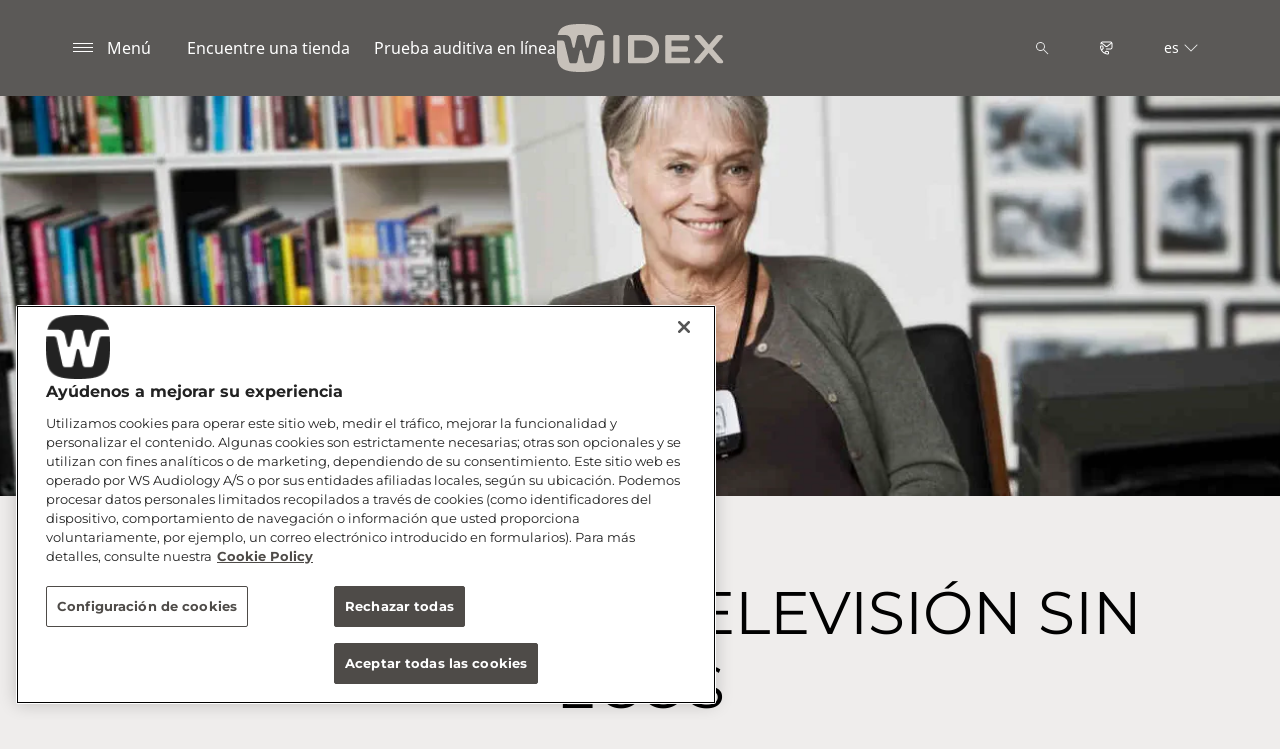

--- FILE ---
content_type: text/html; charset=utf-8
request_url: https://www.widex.com/es/audifonos/accesorios/tv-dex/
body_size: 10874
content:



<!DOCTYPE html>
<!--[if IE 9]><html lang="en" class="ie9 no-js"><![endif]-->
<!--[if !IE]><!-->
<html lang="es" dir="ltr">
<!--<![endif]-->
<head>
    <meta charset="utf-8" />
    <meta http-equiv="X-UA-Compatible" content="IE=edge">
    <meta http-equiv="Content-type" content="text/html; charset=utf-8">
    <meta content="width=device-width, initial-scale=1.0" name="viewport" />
    
    

<script type="text/javascript">
    window.ThemeData = {"BusinessAreaTheme":{"FavIconUrl":"https://azurecdn.widex.com/-/media/favicon/w_shield_black_32x32pix_png-24.png?rev=93e3eea643884feba1f7c997add3776f&extension=webp","FontTypeValue":"montserrat","ThemeValue":"widex"},"Brand":"widex"};
</script>

<link rel="stylesheet" href="https://cdn.fonts.wsasitecore.net/wsapublic/PROD/widex-fonts.css">

<link href="https://azurecdn.widex.com/dist/shared.7e2281c07c45788b5d1e.css" rel="stylesheet" />
<link href="https://azurecdn.widex.com/dist/widex.6b13dbdfbb9b84e2d978.css" rel="stylesheet" />

<script src="https://azurecdn.widex.com/dist/widex-echo-config.2f2deddd8c8a2a4ac72d.js" type="text/javascript"></script>    <link rel="shortcut icon" href="https://azurecdn.widex.com/-/media/favicon/w_shield_black_32x32pix_png-24.png?rev=93e3eea643884feba1f7c997add3776f&amp;extension=webp" />


    <link rel="preconnect" href="https://azurecdn.widex.com" />

    
    <script type="text/javascript" src="/sitecore%20modules/Web/ExperienceForms/scripts/jquery-2.1.3.min.js"></script>
    
    
    

 <script>
                       window.dataLayer = window.dataLayer || [];
                    dataLayer.push({
                        wsaBrand: "widex",
                        wsaMarket: "es",
                        wsaTargetAudience: "b2c", 
                        wsaBusinessArea: "wholesale",
                        wsaRegion: "americas", 
                        pageLanguage: "es",
                        pagePath: window.location.pathname,
                        wsaPlatform: "none_sitecore"
                            });

                      function gtag() {
                          dataLayer.push(arguments);
                      }

                      gtag("consent", "default", {
                                ad_storage: "denied",
                                analytics_storage: "denied",
                                functionality_storage: "denied",
                                personalization_storage: "denied",
                                security_storage: "granted",
                                ad_user_data: "denied",
                                ad_personalization: "denied",
                                wait_for_update: 2000,
                            });
                            gtag("set", "ads_data_redaction", true);
                    </script>

                    <!-- Google Tag Manager -->
                    <script type="text/javascript">
                        console.log("GTM loaded!");
                       !function(){"use strict";function e(e,t,o){return void 0===t&&(t=""),"cookie"===e?function(e){for(var t=0,o=document.cookie.split(";");t<o.length;t++){var r=o[t].split("=");if(r[0].trim()===e)return r[1]}}(t):"localStorage"===e?(r=t,localStorage.getItem(r)):"jsVariable"===e?window[t]:"cssSelector"===e?(n=t,i=o,a=document.querySelector(n),i?null==a?void 0:a.getAttribute(i):null==a?void 0:a.textContent):void console.warn("invalid uid source",e);var r,n,i,a}!function(t,o,r,n,i,a,c,l,s,u){var d,v,E,I;try{v=l&&(E=navigator.userAgent,(I=/Version\/([0-9\._]+)(.*Mobile)?.*Safari.*/.exec(E))&&parseFloat(I[1])>=16.4)?e(l,"sst_value",""):void 0}catch(e){console.error(e)}var g=t;g[n]=g[n]||[],g[n].push({"gtm.start":(new Date).getTime(),event:"gtm.js"});var m=o.getElementsByTagName(r)[0],T=v?"&bi="+encodeURIComponent(v):"",_=o.createElement(r),f=v?"kp"+c:c;_.async=!0,_.src="https://sst.widex.com/"+f+".js?id=GTM-MRJZSZF7"+T,null===(d=m.parentNode)||void 0===d||d.insertBefore(_,m)}(window,document,"script","dataLayer",0,0,"uifbvnhu","cookie")}();
                    </script>
                    <!-- End Google Tag Manager -->

    <script src="https://azurecdn.widex.com/dist/form_tracking.e023747f18c99f4834ec.js" type="text/javascript"></script>
    
	<script src="https://cdn.cookielaw.org/scripttemplates/otSDKStub.js" data-document-language="true" type="text/javascript" charset="UTF-8" data-domain-script="019a4eb3-6298-7ff7-9276-4bb2cd88bc65"></script>




<title>Widex TV-DEX | Widex</title>
<meta name="description" content="Transmita sonido directamente desde el televisor a sus aud&#237;fonos con el dispositivo de asistencia auditiva Widex TV-DEX. &#161;Explore TV-DEX, el dispositivo auditivo para TV, aqu&#237;!">
<meta name="keywords" content="">

<meta property="og:title" content="Widex TV-DEX | Widex" />
<meta property="og:type" content="website" />
<meta property="og:url" content="https://www.widex.com/es/audifonos/accesorios/tv-dex/" />
<meta property="og:image" content="https://azurecdn.widex.com/-/media/widex/global/images/campaigns/moment/widex-moment_woman-with-hearing-aid-seen-from-behind_1920x1080.jpg?h=1080&amp;w=1920&amp;rev=8756545e79f14b7ba88545f3451c8d7e&amp;extension=webp&amp;hash=F78610112B1FD2B964BDD08CCD611BD0" />
<meta property="og:description" content="Transmita sonido directamente desde el televisor a sus aud&#237;fonos con el dispositivo de asistencia auditiva Widex TV-DEX. &#161;Explore TV-DEX, el dispositivo auditivo para TV, aqu&#237;!">
<meta property="og:site_name" content="Widex">
<meta property="og:locale" content="es">
<link rel="canonical" href="https://www.widex.com/es/audifonos/accesorios/tv-dex/" />



    
    
    
    
    

    <noscript>
        <style type="text/css">
            .blurp-spot-fw__overlay-item, .blurp-spot-fw__spot, .container__component-spacing .row > .col,
            .container__component-spacing .row > [class*=col-]:not(input):not(select):not(label),
            .container__component-spacing .row > input[class*=col-], .four-features .row > .col, .four-features .row > [class*=col-]:not(input):not(select):not(label),
            .four-features .row > input[class*=col-], .four-features__cta-link, .headline-view,
            .newslist-content > article {
                opacity: inherit;
            }
        </style>
    </noscript>
</head>
<body>
    



<!-- Google Tag Manager (noscript) -->
                        <noscript><iframe src="https://sst.widex.com/ns.html?id=GTM-MRJZSZF7"
                            height="0" width="0" style="display:none;visibility:hidden"></iframe></noscript>
                            <!-- End Google Tag Manager (noscript) -->
<script> 
var $buoop = {required:{e:12,f:70,o:60,s:4,c:70},mobile:false,api:2021.01,
text_for_i: {
       'msg':'Your browser ({brow_name}) is not supported for this site.',
       'msgmore': 'Please update your browser for an optimal experience.'
    } }; 
function $buo_f(){ 
 var e = document.createElement("script"); 
 e.src = "//browser-update.org/update.min.js"; 
 document.body.appendChild(e);
};
try {document.addEventListener("DOMContentLoaded", $buo_f,false)}
catch(e){window.attachEvent("onload", $buo_f)}
</script>
<div>
    <header>
        

    <div id="header-root" class="navigation "></div>
<script src="https://azurecdn.widex.com/dist/menuBar.716dba86bf250e3dd392.js" type="text/javascript"></script>    <script>renderMenubar("header-root", {"navigationTree":{"children":[{"children":[],"link":"/es/sound-philosophy/","title":"Filosofía de Sonido Widex","target":"ActiveBrowser"},{"children":[{"children":[],"link":"/es/audifonos/smartric/","title":"SmartRIC","target":"ActiveBrowser"},{"children":[{"link":"/es/audifonos/moment-sheer/sric-r-d/","title":"sRIC R D","target":"ActiveBrowser"}],"link":"/es/audifonos/moment-sheer/","title":"Widex Moment Sheer","target":"ActiveBrowser"},{"children":[],"link":"/es/audifonos/moment/","title":"Widex Moment","target":"ActiveBrowser"},{"children":[{"link":"/es/audifonos/evoke/","title":"Widex Evoke","target":"ActiveBrowser"},{"link":"/es/audifonos/other/cros/","title":"Widex CROS","target":"ActiveBrowser"}],"link":"/es/audifonos/other/","title":"Otros audífonos","target":"ActiveBrowser"},{"children":[{"link":"/es/audifonos/sobre-audifonos-widex/receiver-in-canal-hearing-aids/","title":"Audífonos RIC","target":"ActiveBrowser"},{"link":"/es/audifonos/sobre-audifonos-widex/behind-the-ear-hearing-aids/","title":"Audífonos BTE","target":"ActiveBrowser"},{"link":"/es/audifonos/sobre-audifonos-widex/in-the-ear-hearing-aids/","title":"Audífonos ITE","target":"ActiveBrowser"},{"link":"/es/audifonos/sobre-audifonos-widex/getting-the-right-hearing-aid/","title":"Seleccione su audífono","target":"ActiveBrowser"},{"link":"/es/audifonos/sobre-audifonos-widex/how-do-hearing-aids-work/","title":"¿Cómo funcionan?","target":"ActiveBrowser"},{"link":"/es/audifonos/sobre-audifonos-widex/hearing-aid-prices/","title":"Precio de los audífonos","target":"ActiveBrowser"}],"link":"/es/audifonos/sobre-audifonos-widex/","title":"Sobre los audífonos","target":"ActiveBrowser"},{"children":[{"link":"/es/audifonos/apps/moment-app/","title":"Aplicación Widex Moment","target":"ActiveBrowser"},{"link":"/es/audifonos/apps/evoke-app/","title":"Aplicación Widex Evoke","target":"ActiveBrowser"},{"link":"/es/audifonos/apps/tonelink-app/","title":"Aplicación Widex Tonelink","target":"ActiveBrowser"},{"link":"/es/audifonos/apps/widex-remote-care/","title":"Widex Remote Care","target":"ActiveBrowser"}],"link":"/es/audifonos/apps/","title":"Aplicaciones Widex","target":"ActiveBrowser"},{"children":[{"link":"/es/audifonos/accesorios/sound-assist/","title":"Widex Sound Assist™","target":"ActiveBrowser"},{"link":"/es/audifonos/accesorios/tv-play/","title":"Widex TV Play","target":"ActiveBrowser"},{"link":"/es/audifonos/accesorios/soundconnect/","title":"Widex SoundConnect","target":"ActiveBrowser"},{"link":"/es/audifonos/accesorios/com-dex/","title":"COM-DEX","target":"ActiveBrowser"},{"link":"/es/audifonos/accesorios/rc-dex/","title":"RC-DEX","target":"ActiveBrowser"},{"link":"/es/audifonos/accesorios/tv-dex/","title":"TV-DEX","target":"ActiveBrowser"},{"link":"/es/audifonos/accesorios/chargers/","title":"Cargadores Widex","target":"ActiveBrowser"},{"link":"/es/audifonos/accesorios/dryers/","title":"Estación de secado de audífonos","target":"ActiveBrowser"},{"link":"/es/audifonos/accesorios/batteries/","title":"Pilas para audífonos","target":"ActiveBrowser"}],"link":"/es/audifonos/accesorios/","title":"Accesorios","target":"ActiveBrowser"}],"link":"/es/audifonos/","title":"Audífonos","target":"ActiveBrowser"},{"children":[{"children":[{"link":"/es/perdida-auditiva-y-tinnitus/tipos-de-perdida-auditiva/hearing-loss-in-one-ear/","title":"Pérdida auditiva unilateral","target":"ActiveBrowser"},{"link":"/es/perdida-auditiva-y-tinnitus/tipos-de-perdida-auditiva/conductive-hearing-loss/","title":"Pérdida auditiva conductiva","target":"ActiveBrowser"},{"link":"/es/perdida-auditiva-y-tinnitus/tipos-de-perdida-auditiva/sensorineural-hearing-loss/","title":"Pérdida auditiva neurosensorial","target":"ActiveBrowser"},{"link":"/es/perdida-auditiva-y-tinnitus/tipos-de-perdida-auditiva/degrees-and-shape-of-hearing-loss/","title":"Grados y tipos de pérdida auditiva","target":"ActiveBrowser"},{"link":"/es/perdida-auditiva-y-tinnitus/tipos-de-perdida-auditiva/discrimination-hearing-loss/","title":"Pérdida de discriminación","target":"ActiveBrowser"}],"link":"/es/perdida-auditiva-y-tinnitus/tipos-de-perdida-auditiva/","title":"Tipos de pérdidas auditivas","target":"ActiveBrowser"},{"children":[],"link":"/es/perdida-auditiva-y-tinnitus/para-familiares-y-amigos/","title":"Para familiares y amigos","target":"ActiveBrowser"}],"link":"/es/perdida-auditiva-y-tinnitus/","title":"Pérdida auditiva","target":"ActiveBrowser"},{"children":[{"children":[],"link":"/es/soporte/soporte-para-audifonos-moment/","title":"Soporte para Widex Moment","target":"ActiveBrowser"},{"children":[],"link":"/es/soporte/soporte-para-aplicaciones/","title":"Soporte para aplicaciones","target":"ActiveBrowser"},{"children":[],"link":"/es/soporte/mantenimiento-de-los-audifonos/","title":"Mantenimiento de los audífonos","target":"ActiveBrowser"},{"children":[],"link":"/es/soporte/compatibilidad/","title":"Compatibilidad de dispositivos","target":"ActiveBrowser"},{"children":[],"link":"/es/soporte/descargas/","title":"Descargas","target":"ActiveBrowser"}],"link":"/es/soporte/","title":"Servicio y Soporte","target":"ActiveBrowser"},{"children":[{"children":[],"link":"/es/tinnitus/hearing-loss-and-tinnitus/","title":"Tinnitus y pérdida auditiva","target":"ActiveBrowser"}],"link":"/es/tinnitus/","title":"Tinnitus","target":"ActiveBrowser"},{"children":[],"link":"/es/blog/","title":"Blog","target":"ActiveBrowser"}],"labelHome":"Inicio"},"languageSelector":{"languages":[{"name":"America latina","iso639_1":"es","link":"/es/audifonos/accesorios/tv-dex/"},{"name":"Global","iso639_1":"en","link":"/en/hearing-aids/accessories/tv-dex/"}],"activeLanguage":{"name":"America latina","iso639_1":"es","link":"/es/audifonos/accesorios/tv-dex/"},"countryLandingPage":{"label":"Ver todos los mercados","link":"https://www.widex.com/en/service/choose-market/"}},"ctaLinks":[{"link":"/es/local/latam/encuentre-una-tienda/","label":"Encuentre una tienda","target":"ActiveBrowser"},{"link":"/es/servicio/hearing-test/","label":"Prueba auditiva en línea ","target":"ActiveBrowser"}],"labels":{"menuLabelOpen":"Menú","menuLabelClose":"Cerrar","labelSearch":"Buscar","brandLogoTitle":"widex-logo"},"heroEnabled":false,"showAdvanced":false,"defaultLogoUrl":"https://azurecdn.widex.com/-/media/widex/global/images/logos/widex---light-sand---rgb.svg?rev=99b5329b6cfd43e1b12e2d4ebf05031e&extension=webp&hash=C588D464F31C16B9923070E987F0B788","heroLogoUrl":"https://azurecdn.widex.com/-/media/widex/global/images/logos/widex---white---rgb.svg?rev=504ce1e667254f789e8704fed3e038d2&extension=webp&hash=7D5C3AFA38C7D8ECD9848D373FBAFB3A","logoStickyUrl":"https://azurecdn.widex.com/-/media/widex/global/images/logos/widex---light-sand---rgb.svg?rev=99b5329b6cfd43e1b12e2d4ebf05031e&extension=webp&hash=C588D464F31C16B9923070E987F0B788","contactLink":{"link":"/es/servicio/contact/","ariaLabel":""},"burgerMenuPath":"$Audífonos$Accesorios$TV-DEX$"});</script>







    </header>

    <section class="site-content ">
        

<div class="placeholder ph-full-width     ">
    

<script type="text/javascript">
if ("False" === "True") {
    var proloadLink = document.createElement("link");
    proloadLink.setAttribute("as", "image");
    proloadLink.setAttribute("rel", "preload");
    proloadLink.setAttribute("href", "https://azurecdn.widex.com/-/media/widex/global/images/campaigns/people/using-accessories/woman-sitting-in-chair-with-grandchild-in-background-1920-400.jpg?rev=fef5613aa7184285a786fa92c6675024&amp;extension=webp");
    document.head.appendChild(proloadLink);
}
</script>
        <article class="headline-view headline-view--with-image     ">
             <img src="https://azurecdn.widex.com/-/media/widex/global/images/campaigns/people/using-accessories/woman-sitting-in-chair-with-grandchild-in-background-1920-400.jpg?rev=fef5613aa7184285a786fa92c6675024&extension=webp" class="headline-view__background-image" alt="" width="1920" height="400" loading="lazy" srcset="https://azurecdn.widex.com/-/media/widex/global/images/campaigns/people/using-accessories/woman-sitting-in-chair-with-grandchild-in-background-1920-400.jpg?rev=fef5613aa7184285a786fa92c6675024&extension=webp&w=440&hash=855243F2FC7ED49DB131A0EBFF861CAE 440w,https://azurecdn.widex.com/-/media/widex/global/images/campaigns/people/using-accessories/woman-sitting-in-chair-with-grandchild-in-background-1920-400.jpg?rev=fef5613aa7184285a786fa92c6675024&extension=webp&w=768&hash=B830B413E577EB98297A4D5DB7571B92 768w,https://azurecdn.widex.com/-/media/widex/global/images/campaigns/people/using-accessories/woman-sitting-in-chair-with-grandchild-in-background-1920-400.jpg?rev=fef5613aa7184285a786fa92c6675024&extension=webp&w=992&hash=8F8EEDBDB517C7FF9C646929388ED6EE 992w,https://azurecdn.widex.com/-/media/widex/global/images/campaigns/people/using-accessories/woman-sitting-in-chair-with-grandchild-in-background-1920-400.jpg?rev=fef5613aa7184285a786fa92c6675024&extension=webp&w=1900&hash=BA831ACB5767F66901F86A6DE5C5814E 1900w" sizes="100vw">

            <div class="headline-view__container">
                    <div class="headline-view__container-inner">
                        

                    </div>
                </div>    
        </article>

</div>

<div class="placeholder ph-full-width     padding-remove-bottom">
    

<script type="text/javascript">
if ("False" === "True") {
    var proloadLink = document.createElement("link");
    proloadLink.setAttribute("as", "image");
    proloadLink.setAttribute("rel", "preload");
    proloadLink.setAttribute("href", "");
    document.head.appendChild(proloadLink);
}
</script>
        <article class="headline-view   text-align-center ">
            <div class="headline-view__container">
                <div class="headline-view__container-inner">
                    <h1 id="watch-tv-with-no-echo" class="headline-view__heading component-theme__header">DISFRUTE DE LA TELEVISI&#211;N SIN ECOS</h1>

<p class="headline-view__text component-theme__text">Disfrute de una transmisión inalámbrica del sonido desde el televisor directamente a sus audífonos, sin interferencias.</p>                </div>
            </div>
        </article>

</div>
<div class="placeholder    ">
    <div class="container container__component-spacing">
        <div class="row">
            <div class="col-md-6 ">
                
    <div class="image-component   ">
<picture><source media="(max-width:440px)" srcset="https://azurecdn.widex.com/-/media/widex/global/images/campaigns/people/at-home/family-watching-tv-with-tv-dex-1000-1000.jpg?rev=e6e6385747b84d7bb111915594897fc6&extension=webp&hash=B7C65EBDAD09C1D39A7964973191C539&w=440"><source media="(max-width:768px)" srcset="https://azurecdn.widex.com/-/media/widex/global/images/campaigns/people/at-home/family-watching-tv-with-tv-dex-1000-1000.jpg?rev=e6e6385747b84d7bb111915594897fc6&extension=webp&hash=B7C65EBDAD09C1D39A7964973191C539&w=768"><source media="(max-width:992px)" srcset="https://azurecdn.widex.com/-/media/widex/global/images/campaigns/people/at-home/family-watching-tv-with-tv-dex-1000-1000.jpg?rev=e6e6385747b84d7bb111915594897fc6&extension=webp&hash=B7C65EBDAD09C1D39A7964973191C539&w=992"><source media="(max-width:1900px)" srcset="https://azurecdn.widex.com/-/media/widex/global/images/campaigns/people/at-home/family-watching-tv-with-tv-dex-1000-1000.jpg?rev=e6e6385747b84d7bb111915594897fc6&extension=webp&hash=B7C65EBDAD09C1D39A7964973191C539&w=1900"> <img src="https://azurecdn.widex.com/-/media/widex/global/images/campaigns/people/at-home/family-watching-tv-with-tv-dex-1000-1000.jpg?rev=e6e6385747b84d7bb111915594897fc6&extension=webp&hash=B7C65EBDAD09C1D39A7964973191C539" class="image-component__image" alt="" width="1000" height="1000" loading="lazy"></picture>    </div>

            </div>
            <div class="col-md-6">
                
    <div class="article-text   ">

        <h4 id="experience-sound-exactly-as-it-was-intended" class="article-text__header component-theme__header">SIENTA EL SONIDO EXACTAMENTE COMO FUE CONCEBIDO</h4>

        

        <div class="article-text__text component-theme__text"><p>TV-DEX es su ayuda auditiva inalámbrica, de fácil uso, especialmente diseñada para disfrutar de televisión y audio. La principal ventaja de TV-DEX es su sonido estéreo de gran calidad en tiempo real. Experimente el sonido del televisor u otras fuentes de audio tal como fue concebido, sin interferencias o, lo que es más importante aún, sin ecos.</p><p /></div>
    </div>

            </div>
        </div>
    </div>
</div>
<div class="placeholder   padding-remove-top ">
    <div class="container container__component-spacing">
        <div class="row">
            <div class="col-12">
                
    <div class="article-text   ">

        <h4 id="no-background-noise" class="article-text__header component-theme__header">CONVERSACIONES TELEF&#211;NICAS SIN RUIDO DE FONDO</h4>

        

        <div class="article-text__text component-theme__text"><p>Otra función única que incorpora TV-DEX es la «Desconexión acústica», que permite desactivar temporalmente off  el micrófono de los audífonos y escuchar únicamente el sonido del televisor. Disfrutará así de sus programas de televisión favoritos sin los molestos ruidos de fondo. Y obviamente la función de «Desconexión acústica» se puede activar y desactivar con toda facilidad.</p><p /></div>
    </div>

            </div>
        </div>
    </div>
</div>
<div class="placeholder ph-component-theme-white   ">
    <div class="container container__component-spacing">
        <div class="row">
            <div class="col-md-9 ">
                

<div class="promotion-text   ">
    <h4 id="let-a-professional-guide-you" class="promotion-text__header component-theme__header">	DEJE QUE UN PROFESIONAL LE GU&#205;E</h4>

    <div class="promotion-text__text component-theme__text"><p>Localice a un profesional de la audición cerca de su área.</p></div>

                <a href="/es/local/latam/encuentre-una-tienda/" class="promotion-text__cta component-theme__cta" >Encuentre una tienda</a>

</div>

            </div>
            <div class="col-md-3">
                
    <div class="image-component   ">
<picture><source media="(max-width:440px)" srcset="https://azurecdn.widex.com/-/media/widex/global/images/icons/widex-icon_megaphone_1000x1000_smaller.png?rev=d48a6433c7cb4418b65d58984ed5ac82&extension=webp&hash=51546C0159B4D565FD43588E49A512D6&w=440"><source media="(max-width:768px)" srcset="https://azurecdn.widex.com/-/media/widex/global/images/icons/widex-icon_megaphone_1000x1000_smaller.png?rev=d48a6433c7cb4418b65d58984ed5ac82&extension=webp&hash=51546C0159B4D565FD43588E49A512D6&w=768"><source media="(max-width:992px)" srcset="https://azurecdn.widex.com/-/media/widex/global/images/icons/widex-icon_megaphone_1000x1000_smaller.png?rev=d48a6433c7cb4418b65d58984ed5ac82&extension=webp&hash=51546C0159B4D565FD43588E49A512D6&w=992"><source media="(max-width:1900px)" srcset="https://azurecdn.widex.com/-/media/widex/global/images/icons/widex-icon_megaphone_1000x1000_smaller.png?rev=d48a6433c7cb4418b65d58984ed5ac82&extension=webp&hash=51546C0159B4D565FD43588E49A512D6&w=1900"> <img src="https://azurecdn.widex.com/-/media/widex/global/images/icons/widex-icon_megaphone_1000x1000_smaller.png?rev=d48a6433c7cb4418b65d58984ed5ac82&extension=webp&hash=51546C0159B4D565FD43588E49A512D6" class="image-component__image" alt="" width="1000" height="1000" loading="lazy"></picture>    </div>

            </div>
        </div>
    </div>
</div>
<div class="placeholder    padding-remove-bottom">
    <div class="container container__component-spacing">
        <div class="row">
            <div class="col-12">
                
    <div class="article-text   ">

        <h4 id="related-content" class="article-text__header component-theme__header">CONTENIDO RELACIONADO</h4>

        

        
    </div>

            </div>
        </div>
    </div>
</div>
<div class="placeholder    ">
    <div class="container container__component-spacing">
        <div class="row">
            <div class="col-md-4">
                

<div class="blurp-spot component-theme-white    ">
        <div  class="blurp-spot__layout"role="link" tabindex="-1" onclick="window.location.href=&#39;/es/audifonos/accesorios/com-dex/&#39;">      
            <div >
                <div class="blurp-spot__image-container">
                    <img src="https://azurecdn.widex.com/-/media/widex/global/images/campaigns/apps-and-accessories/com-dex/com-dex_on-table_1920x1080.jpg?h=1080&amp;w=1920&amp;rev=101e939a8ab749fe9c3f337a866e5352&amp;extension=webp&amp;hash=84DA07D188E3E031DDCBC0D370B9320C" class="blurp-spot__image" alt="" width="1920" height="1080" sizes="100vw" loading="lazy" srcset="https://azurecdn.widex.com/-/media/widex/global/images/campaigns/apps-and-accessories/com-dex/com-dex_on-table_1920x1080.jpg?w=440&rev=101e939a8ab749fe9c3f337a866e5352&extension=webp&hash=E413E9F351D06C3176D0642DB812F386 440w,https://azurecdn.widex.com/-/media/widex/global/images/campaigns/apps-and-accessories/com-dex/com-dex_on-table_1920x1080.jpg?w=768&rev=101e939a8ab749fe9c3f337a866e5352&extension=webp&hash=3D317CF55B63167997B26ED3FCA36782 768w,https://azurecdn.widex.com/-/media/widex/global/images/campaigns/apps-and-accessories/com-dex/com-dex_on-table_1920x1080.jpg?w=992&rev=101e939a8ab749fe9c3f337a866e5352&extension=webp&hash=B8C9681B1E3C6E770C554D8E26ECC7B7 992w,https://azurecdn.widex.com/-/media/widex/global/images/campaigns/apps-and-accessories/com-dex/com-dex_on-table_1920x1080.jpg?w=1900&rev=101e939a8ab749fe9c3f337a866e5352&extension=webp&hash=C3D5CC213C6F1D0595E00446C596FFB5 1900w" />
                </div>

                <div class="blurp-spot__box">
                    <h2 id="com-dex" class="blurp-spot__header component-theme__header">COM-DEX</h2>

                    <div class="blurp-spot__text component-theme__text">Obtenga sonido de alta calidad desde cualquier dispositivo Bluetooth a su audífono Widex con COM-DEX.</div>
                </div>
            </div>

                <div class="ghost-layout">
            <div class="ghost-button"   role="link" tabindex="-1" onclick="window.location.href=&#39;/es/audifonos/accesorios/com-dex/&#39;">   
                            <div class="ghost-button__arrow"></div>
                    </div>
                </div>
        </div>
</div>

            </div>
            <div class="col-md-4">
                

<div class="blurp-spot component-theme-white    ">
        <div  class="blurp-spot__layout"role="link" tabindex="-1" onclick="window.location.href=&#39;/es/audifonos/accesorios/rc-dex/&#39;">      
            <div >
                <div class="blurp-spot__image-container">
                    <img src="https://azurecdn.widex.com/-/media/widex/global/images/campaigns/people/in-city-or-at-social-environment/woman-giving-directions-in-the-street-1920--1080.jpg?h=1080&amp;w=1920&amp;rev=33265943847b41e8ba93309c3957aab3&amp;extension=webp&amp;hash=3810C2CB609F9A7E1782D6A44FA46AC6" class="blurp-spot__image" alt="" width="1920" height="1080" sizes="100vw" loading="lazy" srcset="https://azurecdn.widex.com/-/media/widex/global/images/campaigns/people/in-city-or-at-social-environment/woman-giving-directions-in-the-street-1920--1080.jpg?w=440&rev=33265943847b41e8ba93309c3957aab3&extension=webp&hash=902F51B84473315FC5FF47F77DC39F86 440w,https://azurecdn.widex.com/-/media/widex/global/images/campaigns/people/in-city-or-at-social-environment/woman-giving-directions-in-the-street-1920--1080.jpg?w=768&rev=33265943847b41e8ba93309c3957aab3&extension=webp&hash=B9C178D2F565186C3689A50D7FE41B24 768w,https://azurecdn.widex.com/-/media/widex/global/images/campaigns/people/in-city-or-at-social-environment/woman-giving-directions-in-the-street-1920--1080.jpg?w=992&rev=33265943847b41e8ba93309c3957aab3&extension=webp&hash=8A5C225C21B9E926C25256E1C860B8B3 992w,https://azurecdn.widex.com/-/media/widex/global/images/campaigns/people/in-city-or-at-social-environment/woman-giving-directions-in-the-street-1920--1080.jpg?w=1900&rev=33265943847b41e8ba93309c3957aab3&extension=webp&hash=C10279FE944B14E93A8D37FCB36CA3B1 1900w" />
                </div>

                <div class="blurp-spot__box">
                    <h2 id="rc-dex" class="blurp-spot__header component-theme__header">RC-DEX</h2>

                    <div class="blurp-spot__text component-theme__text">Controle el volumen y los programas de los audífonos con el pequeño y discreto RC-DEX.</div>
                </div>
            </div>

                <div class="ghost-layout">
            <div class="ghost-button"   role="link" tabindex="-1" onclick="window.location.href=&#39;/es/audifonos/accesorios/rc-dex/&#39;">   
                            <div class="ghost-button__arrow"></div>
                    </div>
                </div>
        </div>
</div>

            </div>
            <div class="col-md-4">
                

<div class="blurp-spot component-theme-white    ">
        <div  class="blurp-spot__layout"role="link" tabindex="-1" onclick="window.location.href=&#39;/es/audifonos/accesorios/&#39;">      
            <div >
                <div class="blurp-spot__image-container">
                    <img src="https://azurecdn.widex.com/-/media/widex/global/images/campaigns/people/portraits/michael-smiling-and-talking-in-phone-1920--1080.jpg?h=1080&amp;w=1920&amp;rev=2112ecb2d5964fbea05c4260fc5fbe6a&amp;extension=webp&amp;hash=4493EB3189F11FE9A68BDB5BAB96DB73" class="blurp-spot__image" alt="" width="1920" height="1080" sizes="100vw" loading="lazy" srcset="https://azurecdn.widex.com/-/media/widex/global/images/campaigns/people/portraits/michael-smiling-and-talking-in-phone-1920--1080.jpg?w=440&rev=2112ecb2d5964fbea05c4260fc5fbe6a&extension=webp&hash=EBC8233244128B92FE2382939D061413 440w,https://azurecdn.widex.com/-/media/widex/global/images/campaigns/people/portraits/michael-smiling-and-talking-in-phone-1920--1080.jpg?w=768&rev=2112ecb2d5964fbea05c4260fc5fbe6a&extension=webp&hash=06A06C547E69A5545379BAE6DF326BBE 768w,https://azurecdn.widex.com/-/media/widex/global/images/campaigns/people/portraits/michael-smiling-and-talking-in-phone-1920--1080.jpg?w=992&rev=2112ecb2d5964fbea05c4260fc5fbe6a&extension=webp&hash=1ED7219D5E88059CEA31A929B10C700E 992w,https://azurecdn.widex.com/-/media/widex/global/images/campaigns/people/portraits/michael-smiling-and-talking-in-phone-1920--1080.jpg?w=1900&rev=2112ecb2d5964fbea05c4260fc5fbe6a&extension=webp&hash=297BA37AB82A512D00890F3BD916A458 1900w" />
                </div>

                <div class="blurp-spot__box">
                    <h2 id="accessories" class="blurp-spot__header component-theme__header">Accesorios</h2>

                    <div class="blurp-spot__text component-theme__text">Aprenda sobre todo, desde la conectividad hasta las baterías.</div>
                </div>
            </div>

                <div class="ghost-layout">
            <div class="ghost-button"   role="link" tabindex="-1" onclick="window.location.href=&#39;/es/audifonos/accesorios/&#39;">   
                            <div class="ghost-button__arrow"></div>
                    </div>
                </div>
        </div>
</div>

            </div>
        </div>
    </div>
</div>
    </section>

    <footer>
        


<script>
    jQuery(document).ready(function () {
        var currentDiv = jQuery('#FooterBreadCrumb');
        var nextDiv = currentDiv.next('div');
var currentUrl = "/es/audifonos/accesorios/tv-dex/"; // Assign the current URL to a JavaScript variable
        var lastSegment = "tv-dex"; // Assign the last segment of the current URL to a JavaScript variable
        if (nextDiv.length) {
            // Set the class name of the current div to match the next div
            currentDiv.attr('class', nextDiv.attr('class'));
        } else {
            console.log('No adjacent div found, or the adjacent element is not a div.');
        }
    });
</script>
<div class="" id="FooterBreadCrumb">
    <div class="footer">
        <div class="container">
            <div class="footer__bread-crumbWrapper">
                <div class="footer__bread-crumb">
          <a href="/es/">
                        <svg class="footer__bread-crumb-link-icon-home" width="16" height="16" viewBox="0 0 16 16" xmlns="http://www.w3.org/2000/svg" viewBox="0 0 20 20" fill="none">
                            <path fill-rule="evenodd" clip-rule="evenodd" d="M12 14L13.5 14.0075V8.7575C13.5 8.345 13.8375 8.0075 14.25 8.0075H14.6925L9.00001 2.315L3.30751 8.0075H3.75001C4.16251 8.0075 4.50001 8.345 4.50001 8.7575V14.0075L6.00001 14V10.25C6.00001 9.8375 6.33751 9.5 6.75001 9.5H11.25C11.6625 9.5 12 9.8375 12 10.25V14ZM14.25 15.5075L11.25 15.5C10.8375 15.5 10.5 15.1625 10.5 14.75V11H7.50001V14.75C7.50001 15.1625 7.16251 15.5 6.75001 15.5L3.75001 15.5075C3.33751 15.5075 3.00001 15.17 3.00001 14.7575V9.5075H1.50001C1.20001 9.5075 0.922506 9.32 0.810006 9.0425C0.690006 8.7575 0.750006 8.435 0.967506 8.225L8.46751 0.725C8.61001 0.5825 8.79751 0.5 9.00001 0.5C9.20251 0.5 9.39001 0.5825 9.53251 0.725L17.0325 8.225C17.2425 8.4425 17.31 8.765 17.19 9.0425C17.07 9.32 16.8 9.5 16.5 9.5075H15V14.7575C15 15.17 14.6625 15.5075 14.25 15.5075Z" fill="#2A2826" />
                        </svg>
                        <svg class="footer__bread-crumb-link-icon-back" width="16" height="16" viewBox="0 0 16 16" xmlns="http://www.w3.org/2000/svg" viewBox="0 0 20 20" fill="none">
                            <path fill-rule="evenodd" clip-rule="evenodd" d="M11.4165 13.25L10.6665 14L4.6665 8L10.6665 2L11.4165 2.75L6.1665 8L11.4165 13.25Z" fill="white" />
                        </svg>
                    </a>
<a class="footer__bread-crumb-link"
                        href="/es/audifonos/">
                        <span class="footer__bread-crumb-link-slash">/</span>
                        <span class="footer__bread-crumb-link-title">Aud&#237;fonos</span>
                    </a>
<a class="footer__bread-crumb-link"
                        href="/es/audifonos/accesorios/">
                        <span class="footer__bread-crumb-link-slash">/</span>
                        <span class="footer__bread-crumb-link-title">Accesorios</span>
                    </a>
<a class="footer__bread-crumb-link">
                        <span class="footer__bread-crumb-link-slash">/</span>
                        <span class="footer__bread-crumb-link-title">TV-DEX</span>
                    </a>
                </div>
            </div>
        </div>
    </div>
</div>

        
<div class="footer placeholder    ">
    <div class="container ">
        <div class="row footer__wrapper">
                <div class="footer__item footer__div1 col-12 col-lg">
                    
<div class="footer-link-list">
    

    <ul class="footer-link-list__list">
        <li class="component-theme__border">
        <a href="/es/audifonos/" >Aud&#237;fonos</a>
</li><li class="component-theme__border">
        <a href="/es/audifonos/accesorios/" >Accesorios</a>
</li><li class="component-theme__border">
        <a href="/es/audifonos/apps/" >Widex Apps</a>
</li>
    </ul>
</div>
                </div>
                <div class="footer__item footer__div2 col-12 col-md-6 col-lg">
                    
<div class="footer-link-list">
    

    <ul class="footer-link-list__list">
        <li class="component-theme__border">
        <a href="/es/servicio/hearing-test/" >Prueba de Audici&#243;n en L&#237;nea</a>
</li><li class="component-theme__border">
        <a href="/es/perdida-auditiva-y-tinnitus/" >P&#233;rdida auditiva</a>
</li><li class="component-theme__border">
        <a href="/es/perdida-auditiva-y-tinnitus/tinnitus/" >Tinnitus</a>
</li>
    </ul>
</div>
                </div>
                <div class="footer__item footer__div3 col-12 col-md-6 col-lg">
                    
<div class="footer-link-list">
    

    <ul class="footer-link-list__list">
        <li class="component-theme__border">
        <a href="/es/local/latam/encuentre-una-tienda/" >Encuentre una tienda</a>
</li><li class="component-theme__border">
        <a href="/es/soporte/" >Servicio y soporte</a>
</li><li class="component-theme__border">
        <a href="/es/blog/" >Blog</a>
</li><li class="component-theme__border">
        <a href="/es/servicio/contact/" >Contacto</a>
</li>
    </ul>
</div>
                </div>
                <div class="footer__item footer__div4 col-12 col-md-6 col-lg">
                    
<div class="footer-link-list">
    

    <ul class="footer-link-list__list">
        <li class="component-theme__border">
        <a href="/es/servicio/privacy-notice/" >Aviso de Privacidad</a>
</li><li class="component-theme__border">
        <a href="/es/servicio/politica-de-cookies/" >Pol&#237;tica de cookies</a>
</li>    <div class=" ">
        <li><a style="cursor: pointer;" onclick="window.OneTrust.ToggleInfoDisplay();">Cookie Preferences</a></li>
    </div>

<li class="component-theme__border">
        <a href="/es/servicio/terms-and-conditions/" >T&#233;rminos y Condiciones</a>
</li><li class="component-theme__border">
        <a href="/es/servicio/disclaimer/" >Disclaimer</a>
</li>
    </ul>
</div>
                </div>
                <div class="footer__item footer__div5 col-12 col-md-6 col-lg">
                    
<div class="footer-link-list">
    

    <ul class="footer-link-list__list">
        <li class="component-theme__border">
        <a href="/es/servicio/sostenibilidad/" >Sobre Widex</a>
</li><li class="component-theme__border">
        <a href="" ></a>
</li><li class="component-theme__border">
        <a href="https://www.widex.com/en/service/distributors/" Target=_blank>Widex Distributors</a>
</li><li class="component-theme__border">
        <a href="https://www.wsa.com/es/services/corporate-information/" Target=_blank>Corporate Information</a>
</li>
    </ul>
</div>
                </div>

        </div>
    </div>
</div>
<div class="footer placeholder    ">
    <div class="container ">
        <div class="row footer__wrapper">
                <div class="footer__item footer__div1 col-12 col-lg">
                    
                </div>
                <div class="footer__item footer__div2 col-12 col-md-6 col-lg">
                    
                </div>
                <div class="footer__item footer__div3 col-12 col-md-6 col-lg">
                    <div class="footer-social-links">
    

    <ul class="footer-social-links__list">
        
<li class="footer-social-links__list-item">
    <a href="https://www.facebook.com/WidexHQ/" rel="noopener noreferrer" target="_blank"><img src="https://azurecdn.widex.com/-/media/signia/global/images/logos---icons/socialmedia-icons/facebook-icon_white_32px.svg?rev=fd418a5ac91e4d769bcb09a41dc76348&amp;extension=webp&amp;hash=21112035A744DFD33E931D735B100B77" alt="" /></a>
</li>
<li class="footer-social-links__list-item">
    <a href="https://www.instagram.com/widexhearing_global/" rel="noopener noreferrer" target="_blank"><img src="https://azurecdn.widex.com/-/media/signia/global/images/logos---icons/socialmedia-icons/instagram-icon_white_32px.svg?rev=2a857ef2b43443a98875c2bdbd018923&amp;extension=webp&amp;hash=65329871A80D40F79B4171743FA0273B" alt="" /></a>
</li>
<li class="footer-social-links__list-item">
    <a href="https://www.linkedin.com/company/widex/ " rel="noopener noreferrer" target="_blank"><img src="https://azurecdn.widex.com/-/media/signia/global/images/logos---icons/socialmedia-icons/linkedin-icon_white_32px.svg?rev=308dd1a851954ccdb9205509c8960be3&amp;extension=webp&amp;hash=AF047D885275DA5F430A2A3D3A1CA518" alt="" /></a>
</li>
<li class="footer-social-links__list-item">
    <a href="https://www.youtube.com/channel/UC7I3CySnCjUDlHTa0uozATQ " rel="noopener noreferrer" target="_blank"><img src="https://azurecdn.widex.com/-/media/signia/global/images/logos---icons/socialmedia-icons/youtube-icon_white_32px.svg?rev=2fbba2a90d9243dab338535e5f4d4c18&amp;extension=webp&amp;hash=0D3CC030426240503962E9082D5CC7AD" alt="" /></a>
</li>
    </ul>
</div>
                </div>
                <div class="footer__item footer__div4 col-12 col-md-6 col-lg">
                    
                </div>
                <div class="footer__item footer__div5 col-12 col-md-6 col-lg">
                    
                </div>

        </div>
    </div>
</div>
<div class="footer placeholder    ">
    <div class="container ">
        <div class="row footer__wrapper">
                <div class="footer__item footer__div1--onecolum col-12 col-lg">
                    

<div class="footer-copyright-text ">
    &#169; 2026, WS Audiology A/S
</div>
                </div>

        </div>
    </div>
</div>
<div class="footer placeholder ph-component-theme-dark-gray   ">
    <div class="container ">
        <div class="row footer__wrapper">
                <div class="footer__item footer__div1--onecolum col-12 col-lg">
                    <div class="footer-image  ">
    <img src="https://azurecdn.widex.com/-/media/widex/global/images/logos/widex---light-sand---rgb.svg?rev=99b5329b6cfd43e1b12e2d4ebf05031e&amp;extension=webp&amp;hash=C588D464F31C16B9923070E987F0B788" class="footer-image__image" alt="" sizes="100vw" loading="lazy" srcset="https://azurecdn.widex.com/-/media/widex/global/images/logos/widex---light-sand---rgb.svg?w=440&rev=99b5329b6cfd43e1b12e2d4ebf05031e&extension=webp&hash=A2AF163653B9C91A523C6D112E66C3AE 440w,https://azurecdn.widex.com/-/media/widex/global/images/logos/widex---light-sand---rgb.svg?w=768&rev=99b5329b6cfd43e1b12e2d4ebf05031e&extension=webp&hash=5041012B2F51C91EA68FE4A6E57D0676 768w,https://azurecdn.widex.com/-/media/widex/global/images/logos/widex---light-sand---rgb.svg?w=992&rev=99b5329b6cfd43e1b12e2d4ebf05031e&extension=webp&hash=6ECD8A2CFC57EF2E4966A86B041009AB 992w,https://azurecdn.widex.com/-/media/widex/global/images/logos/widex---light-sand---rgb.svg?w=1900&rev=99b5329b6cfd43e1b12e2d4ebf05031e&extension=webp&hash=2E40FFA5876F8707A4504A64D78C5209 1900w" />
</div>


                </div>

        </div>
    </div>
</div>
    </footer>

    <a href="#" class="scroll-to-top">
        <span class="scroll-to-top__text">Ir al inicio</span>
        <svg xmlns="http://www.w3.org/2000/svg" viewBox="0 0 20 20" class="scroll-to-top__icon" aria-role="presentation">
            <g fill="none" fill-rule="evenodd" stroke="currentColor" stroke-width="2" transform="translate(1 1)">
                <path d="M4.46 11.2L9 6.66l4.54 4.54" />
                <circle cx="9" cy="9" r="9" />
            </g>
        </svg>
    </a>
</div>







<script src="https://azurecdn.widex.com/dist/bundle.8ea1a3b96453c3b8d56e.js" type="text/javascript"></script>
<div id="consent_blackbar"></div>
    


<script src="https://azurecdn.widex.com/dist/widex_js.3c799d332acda3b3075d.js" type="text/javascript"></script>

</body>
</html>
